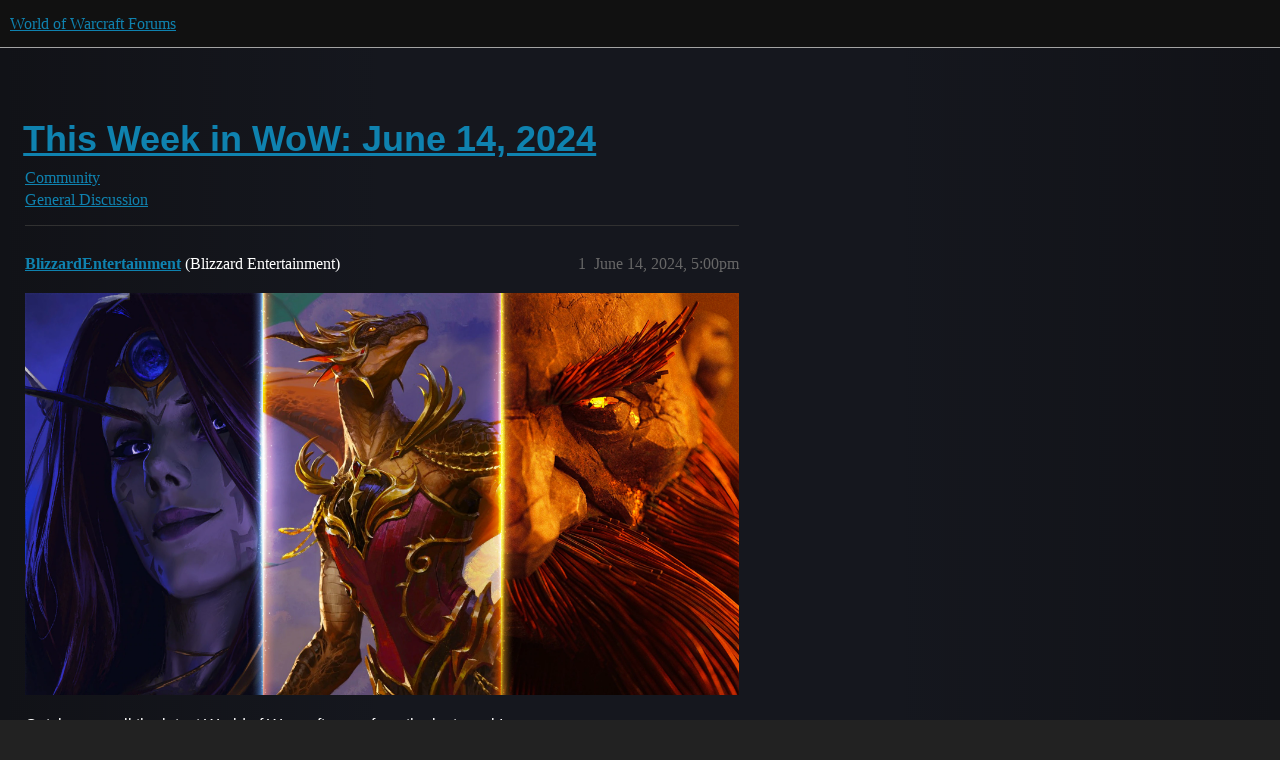

--- FILE ---
content_type: text/html; charset=utf-8
request_url: https://eu.forums.blizzard.com/en/wow/t/this-week-in-wow-june-14-2024/518790
body_size: 2906
content:
<!DOCTYPE html>
<html lang="en-GB">
  <head>
    <meta charset="utf-8">
    <title>This Week in WoW: June 14, 2024 - General Discussion - World of Warcraft Forums</title>
    <meta name="description" content="Catch up on all the latest World of Warcraft news from the last week!  View Full Article">
    <meta name="generator" content="Discourse 3.5.3 - https://github.com/discourse/discourse version 06240420f449ca21d11714eea0ba09125e0f0310">
<link rel="icon" type="image/png" href="https://d176jfkp3gfyt8.cloudfront.net/optimized/1X/63f57bf1c0844651892e596a90ecb2a20275fd3a_2_32x32.png">
<link rel="apple-touch-icon" type="image/png" href="https://d176jfkp3gfyt8.cloudfront.net/optimized/1X/c1ee39fb831f065a960a235afba3b65dcbf16454_2_180x180.png">
<meta name="theme-color" media="all" content="#111111">

<meta name="color-scheme" content="dark">

<meta name="viewport" content="width=device-width, initial-scale=1.0, minimum-scale=1.0, viewport-fit=cover">
<meta name="discourse-base-uri" content="/en/wow">
<link rel="canonical" href="https://eu.forums.blizzard.com/en/wow/t/this-week-in-wow-june-14-2024/518790" />

<link rel="search" type="application/opensearchdescription+xml" href="https://eu.forums.blizzard.com/en/wow/opensearch.xml" title="World of Warcraft Forums Search">

    <link href="https://d1bg94bbsh66ji.cloudfront.net/en/wow/stylesheets/color_definitions_blizzard_2_3_c4c5aaa781e406cba18512111411720e90f5e8cf.css?__ws=eu.forums.blizzard.com" media="all" rel="stylesheet" class="light-scheme" data-scheme-id="2"/>

<link href="https://d1bg94bbsh66ji.cloudfront.net/en/wow/stylesheets/common_b155287ff30b6ef9006e14ec84136efc4fa99285.css?__ws=eu.forums.blizzard.com" media="all" rel="stylesheet" data-target="common"  />

  <link href="https://d1bg94bbsh66ji.cloudfront.net/en/wow/stylesheets/desktop_b155287ff30b6ef9006e14ec84136efc4fa99285.css?__ws=eu.forums.blizzard.com" media="all" rel="stylesheet" data-target="desktop"  />



    <link href="https://d1bg94bbsh66ji.cloudfront.net/en/wow/stylesheets/checklist_b155287ff30b6ef9006e14ec84136efc4fa99285.css?__ws=eu.forums.blizzard.com" media="all" rel="stylesheet" data-target="checklist"  />
    <link href="https://d1bg94bbsh66ji.cloudfront.net/en/wow/stylesheets/discourse-akismet_b155287ff30b6ef9006e14ec84136efc4fa99285.css?__ws=eu.forums.blizzard.com" media="all" rel="stylesheet" data-target="discourse-akismet"  />
    <link href="https://d1bg94bbsh66ji.cloudfront.net/en/wow/stylesheets/discourse-alias_b155287ff30b6ef9006e14ec84136efc4fa99285.css?__ws=eu.forums.blizzard.com" media="all" rel="stylesheet" data-target="discourse-alias"  />
    <link href="https://d1bg94bbsh66ji.cloudfront.net/en/wow/stylesheets/discourse-assign_b155287ff30b6ef9006e14ec84136efc4fa99285.css?__ws=eu.forums.blizzard.com" media="all" rel="stylesheet" data-target="discourse-assign"  />
    <link href="https://d1bg94bbsh66ji.cloudfront.net/en/wow/stylesheets/discourse-characters-required_b155287ff30b6ef9006e14ec84136efc4fa99285.css?__ws=eu.forums.blizzard.com" media="all" rel="stylesheet" data-target="discourse-characters-required"  />
    <link href="https://d1bg94bbsh66ji.cloudfront.net/en/wow/stylesheets/discourse-details_b155287ff30b6ef9006e14ec84136efc4fa99285.css?__ws=eu.forums.blizzard.com" media="all" rel="stylesheet" data-target="discourse-details"  />
    <link href="https://d1bg94bbsh66ji.cloudfront.net/en/wow/stylesheets/discourse-group-tracker_b155287ff30b6ef9006e14ec84136efc4fa99285.css?__ws=eu.forums.blizzard.com" media="all" rel="stylesheet" data-target="discourse-group-tracker"  />
    <link href="https://d1bg94bbsh66ji.cloudfront.net/en/wow/stylesheets/discourse-lazy-videos_b155287ff30b6ef9006e14ec84136efc4fa99285.css?__ws=eu.forums.blizzard.com" media="all" rel="stylesheet" data-target="discourse-lazy-videos"  />
    <link href="https://d1bg94bbsh66ji.cloudfront.net/en/wow/stylesheets/discourse-local-dates_b155287ff30b6ef9006e14ec84136efc4fa99285.css?__ws=eu.forums.blizzard.com" media="all" rel="stylesheet" data-target="discourse-local-dates"  />
    <link href="https://d1bg94bbsh66ji.cloudfront.net/en/wow/stylesheets/discourse-presence_b155287ff30b6ef9006e14ec84136efc4fa99285.css?__ws=eu.forums.blizzard.com" media="all" rel="stylesheet" data-target="discourse-presence"  />
    <link href="https://d1bg94bbsh66ji.cloudfront.net/en/wow/stylesheets/discourse-sift_b155287ff30b6ef9006e14ec84136efc4fa99285.css?__ws=eu.forums.blizzard.com" media="all" rel="stylesheet" data-target="discourse-sift"  />
    <link href="https://d1bg94bbsh66ji.cloudfront.net/en/wow/stylesheets/discourse-solved_b155287ff30b6ef9006e14ec84136efc4fa99285.css?__ws=eu.forums.blizzard.com" media="all" rel="stylesheet" data-target="discourse-solved"  />
    <link href="https://d1bg94bbsh66ji.cloudfront.net/en/wow/stylesheets/discourse-templates_b155287ff30b6ef9006e14ec84136efc4fa99285.css?__ws=eu.forums.blizzard.com" media="all" rel="stylesheet" data-target="discourse-templates"  />
    <link href="https://d1bg94bbsh66ji.cloudfront.net/en/wow/stylesheets/discourse-tooltips_b155287ff30b6ef9006e14ec84136efc4fa99285.css?__ws=eu.forums.blizzard.com" media="all" rel="stylesheet" data-target="discourse-tooltips"  />
    <link href="https://d1bg94bbsh66ji.cloudfront.net/en/wow/stylesheets/discourse-topic-voting_b155287ff30b6ef9006e14ec84136efc4fa99285.css?__ws=eu.forums.blizzard.com" media="all" rel="stylesheet" data-target="discourse-topic-voting"  />
    <link href="https://d1bg94bbsh66ji.cloudfront.net/en/wow/stylesheets/discourse-user-notes_b155287ff30b6ef9006e14ec84136efc4fa99285.css?__ws=eu.forums.blizzard.com" media="all" rel="stylesheet" data-target="discourse-user-notes"  />
    <link href="https://d1bg94bbsh66ji.cloudfront.net/en/wow/stylesheets/footnote_b155287ff30b6ef9006e14ec84136efc4fa99285.css?__ws=eu.forums.blizzard.com" media="all" rel="stylesheet" data-target="footnote"  />
    <link href="https://d1bg94bbsh66ji.cloudfront.net/en/wow/stylesheets/hosted-site_b155287ff30b6ef9006e14ec84136efc4fa99285.css?__ws=eu.forums.blizzard.com" media="all" rel="stylesheet" data-target="hosted-site"  />
    <link href="https://d1bg94bbsh66ji.cloudfront.net/en/wow/stylesheets/poll_b155287ff30b6ef9006e14ec84136efc4fa99285.css?__ws=eu.forums.blizzard.com" media="all" rel="stylesheet" data-target="poll"  />
    <link href="https://d1bg94bbsh66ji.cloudfront.net/en/wow/stylesheets/spoiler-alert_b155287ff30b6ef9006e14ec84136efc4fa99285.css?__ws=eu.forums.blizzard.com" media="all" rel="stylesheet" data-target="spoiler-alert"  />
    <link href="https://d1bg94bbsh66ji.cloudfront.net/en/wow/stylesheets/discourse-topic-voting_desktop_b155287ff30b6ef9006e14ec84136efc4fa99285.css?__ws=eu.forums.blizzard.com" media="all" rel="stylesheet" data-target="discourse-topic-voting_desktop"  />
    <link href="https://d1bg94bbsh66ji.cloudfront.net/en/wow/stylesheets/poll_desktop_b155287ff30b6ef9006e14ec84136efc4fa99285.css?__ws=eu.forums.blizzard.com" media="all" rel="stylesheet" data-target="poll_desktop"  />

  <link href="https://d1bg94bbsh66ji.cloudfront.net/en/wow/stylesheets/common_theme_3_0b6431e0f0c0d2e1ef02852d6d17c05b2443a24e.css?__ws=eu.forums.blizzard.com" media="all" rel="stylesheet" data-target="common_theme" data-theme-id="3" data-theme-name="blizzard"/>
    <link href="https://d1bg94bbsh66ji.cloudfront.net/en/wow/stylesheets/desktop_theme_3_5bbb13ebf05e99ffafc3639ae06cd27b10cafaad.css?__ws=eu.forums.blizzard.com" media="all" rel="stylesheet" data-target="desktop_theme" data-theme-id="3" data-theme-name="blizzard"/>

    
    
        <link rel="alternate nofollow" type="application/rss+xml" title="RSS feed of &#39;This Week in WoW: June 14, 2024&#39;" href="https://eu.forums.blizzard.com/en/wow/t/this-week-in-wow-june-14-2024/518790.rss" />
    <meta property="og:site_name" content="World of Warcraft Forums" />
<meta property="og:type" content="website" />
<meta name="twitter:card" content="summary_large_image" />
<meta name="twitter:image" content="https://d176jfkp3gfyt8.cloudfront.net/en/wow/original/1X/36dbe0c913654c607f510eb7bca5b5baa6a7b1bf.png" />
<meta property="og:image" content="https://d176jfkp3gfyt8.cloudfront.net/en/wow/original/1X/61fe941531381941bbf5373e83a5be6a9b07c20e.png" />
<meta property="og:url" content="https://eu.forums.blizzard.com/en/wow/t/this-week-in-wow-june-14-2024/518790" />
<meta name="twitter:url" content="https://eu.forums.blizzard.com/en/wow/t/this-week-in-wow-june-14-2024/518790" />
<meta property="og:title" content="This Week in WoW: June 14, 2024" />
<meta name="twitter:title" content="This Week in WoW: June 14, 2024" />
<meta property="og:description" content="Catch up on all the latest World of Warcraft news from the last week!  View Full Article" />
<meta name="twitter:description" content="Catch up on all the latest World of Warcraft news from the last week!  View Full Article" />
<meta property="og:article:section" content="Community" />
<meta property="og:article:section:color" content="AB9364" />
<meta property="og:article:section" content="General Discussion" />
<meta property="og:article:section:color" content="0E76BD" />
<meta name="twitter:label1" value="Reading time" />
<meta name="twitter:data1" value="1 mins 🕑" />
<meta name="twitter:label2" value="Likes" />
<meta name="twitter:data2" value="2 ❤" />
<meta property="article:published_time" content="2024-06-14T17:00:10+00:00" />
<meta property="og:ignore_canonical" content="true" />


    
  </head>
  <body class="crawler ">
    
    <header>
  <a href="/en/wow/">World of Warcraft Forums</a>
</header>

    <div id="main-outlet" class="wrap" role="main">
        <div id="topic-title">
    <h1>
      <a href="/en/wow/t/this-week-in-wow-june-14-2024/518790">This Week in WoW: June 14, 2024</a>
    </h1>

      <div class="topic-category" itemscope itemtype="http://schema.org/BreadcrumbList">
          <span itemprop="itemListElement" itemscope itemtype="http://schema.org/ListItem">
            <a href="/en/wow/c/community/6" class="badge-wrapper bullet" itemprop="item">
              <span class='badge-category-bg' style='background-color: #AB9364'></span>
              <span class='badge-category clear-badge'>
                <span class='category-name' itemprop='name'>Community</span>
              </span>
            </a>
            <meta itemprop="position" content="1" />
          </span>
          <span itemprop="itemListElement" itemscope itemtype="http://schema.org/ListItem">
            <a href="/en/wow/c/community/general/235" class="badge-wrapper bullet" itemprop="item">
              <span class='badge-category-bg' style='background-color: #0E76BD'></span>
              <span class='badge-category clear-badge'>
                <span class='category-name' itemprop='name'>General Discussion</span>
              </span>
            </a>
            <meta itemprop="position" content="2" />
          </span>
      </div>

  </div>

  

    <div itemscope itemtype='http://schema.org/DiscussionForumPosting'>
      <meta itemprop='headline' content='This Week in WoW: June 14, 2024'>
      <link itemprop='url' href='https://eu.forums.blizzard.com/en/wow/t/this-week-in-wow-june-14-2024/518790'>
      <meta itemprop='datePublished' content='2024-06-14T17:00:10Z'>
        <meta itemprop='articleSection' content='General Discussion'>
      <meta itemprop='keywords' content=''>
      <div itemprop='publisher' itemscope itemtype="http://schema.org/Organization">
        <meta itemprop='name' content='World of Warcraft Forums'>
          <div itemprop='logo' itemscope itemtype="http://schema.org/ImageObject">
            <meta itemprop='url' content='https://d176jfkp3gfyt8.cloudfront.net/en/wow/original/1X/15d03e5ce5bb0cbdb7f702224edf5e8a81a2519f.png'>
          </div>
      </div>


          <div id='post_1'  class='topic-body crawler-post'>
            <div class='crawler-post-meta'>
              <span class="creator" itemprop="author" itemscope itemtype="http://schema.org/Person">
                <a itemprop="url" rel='nofollow' href='https://eu.forums.blizzard.com/en/wow/u/BlizzardEntertainment'><span itemprop='name'>BlizzardEntertainment</span></a>
                (Blizzard Entertainment)
              </span>

                <link itemprop="mainEntityOfPage" href="https://eu.forums.blizzard.com/en/wow/t/this-week-in-wow-june-14-2024/518790">


              <span class="crawler-post-infos">
                  <time  datetime='2024-06-14T17:00:10Z' class='post-time'>
                    June 14, 2024,  5:00pm
                  </time>
                  <meta itemprop='dateModified' content='2024-06-14T17:00:16Z'>
              <span itemprop='position'>1</span>
              </span>
            </div>
            <div class='post' itemprop='text'>
              <p><a href="https://bnetcmsus-a.akamaihd.net/cms/blog_header/0v/0VRHVLQUNAYY1718324302161.png"><img src="https://bnetcmsus-a.akamaihd.net/cms/blog_header/0v/0VRHVLQUNAYY1718324302161.png" alt="This Week in WoW: June 14, 2024" width="833" height="468"></a></p><p>Catch up on all the latest World of Warcraft news from the last week! </p><p><a href="https://worldofwarcraft.com/en-gb/news/24104742">View Full Article</a></p>
            </div>

            <div itemprop="interactionStatistic" itemscope itemtype="http://schema.org/InteractionCounter">
              <meta itemprop="interactionType" content="http://schema.org/LikeAction"/>
              <meta itemprop="userInteractionCount" content="1" />
              <span class='post-likes'>1 Like</span>
            </div>

          </div>
          <div id='post_2' itemprop='comment' itemscope itemtype='http://schema.org/Comment' class='topic-body crawler-post'>
            <div class='crawler-post-meta'>
              <span class="creator" itemprop="author" itemscope itemtype="http://schema.org/Person">
                <a itemprop="url" rel='nofollow' href='https://eu.forums.blizzard.com/en/wow/u/Hollowsoup-hyjal'><span itemprop='name'>Hollowsoup-hyjal</span></a>
                
              </span>



              <span class="crawler-post-infos">
                  <time itemprop='datePublished' datetime='2024-06-14T17:08:07Z' class='post-time'>
                    June 14, 2024,  5:08pm
                  </time>
                  <meta itemprop='dateModified' content='2024-06-14T20:14:45Z'>
              <span itemprop='position'>2</span>
              </span>
            </div>
            <div class='post' itemprop='text'>
              <p>Tl;dr : nothing.</p>
            </div>

            <div itemprop="interactionStatistic" itemscope itemtype="http://schema.org/InteractionCounter">
              <meta itemprop="interactionType" content="http://schema.org/LikeAction"/>
              <meta itemprop="userInteractionCount" content="1" />
              <span class='post-likes'>1 Like</span>
            </div>

          </div>
          <div id='post_3' itemprop='comment' itemscope itemtype='http://schema.org/Comment' class='topic-body crawler-post'>
            <div class='crawler-post-meta'>
              <span class="creator" itemprop="author" itemscope itemtype="http://schema.org/Person">
                <a itemprop="url" rel='nofollow' href='https://eu.forums.blizzard.com/en/wow/u/Obesitea-pozzo-delleternità'><span itemprop='name'>Obesitea-pozzo-delleternità</span></a>
                
              </span>



              <span class="crawler-post-infos">
                  <time itemprop='datePublished' datetime='2024-06-14T18:39:09Z' class='post-time'>
                    June 14, 2024,  6:39pm
                  </time>
                  <meta itemprop='dateModified' content='2024-06-14T18:39:09Z'>
              <span itemprop='position'>3</span>
              </span>
            </div>
            <div class='post' itemprop='text'>
              <p>I love the druid , implement</p>
            </div>

            <div itemprop="interactionStatistic" itemscope itemtype="http://schema.org/InteractionCounter">
              <meta itemprop="interactionType" content="http://schema.org/LikeAction"/>
              <meta itemprop="userInteractionCount" content="0" />
              <span class='post-likes'></span>
            </div>

          </div>
          <div id='post_4' itemprop='comment' itemscope itemtype='http://schema.org/Comment' class='topic-body crawler-post'>
            <div class='crawler-post-meta'>
              <span class="creator" itemprop="author" itemscope itemtype="http://schema.org/Person">
                <a itemprop="url" rel='nofollow' href='https://eu.forums.blizzard.com/en/wow/u/system'><span itemprop='name'>system</span></a>
                (system)
                  closed 
              </span>



              <span class="crawler-post-infos">
                  <time itemprop='datePublished' datetime='2024-07-14T18:39:32Z' class='post-time'>
                    July 14, 2024,  6:39pm
                  </time>
                  <meta itemprop='dateModified' content='2024-07-14T18:39:32Z'>
              <span itemprop='position'>4</span>
              </span>
            </div>
            <div class='post' itemprop='text'>
              <p>This topic was automatically closed 30 days after the last reply. New replies are no longer allowed.</p>
            </div>

            <div itemprop="interactionStatistic" itemscope itemtype="http://schema.org/InteractionCounter">
              <meta itemprop="interactionType" content="http://schema.org/LikeAction"/>
              <meta itemprop="userInteractionCount" content="0" />
              <span class='post-likes'></span>
            </div>

          </div>
    </div>


    




    </div>
    <footer class="container wrap">
  <nav class='crawler-nav'>
    <ul>
      <li itemscope itemtype='http://schema.org/SiteNavigationElement'>
        <span itemprop='name'>
          <a href='/en/wow/' itemprop="url">Home </a>
        </span>
      </li>
      <li itemscope itemtype='http://schema.org/SiteNavigationElement'>
        <span itemprop='name'>
          <a href='/en/wow/categories' itemprop="url">Categories </a>
        </span>
      </li>
      <li itemscope itemtype='http://schema.org/SiteNavigationElement'>
        <span itemprop='name'>
          <a href='/en/wow/guidelines' itemprop="url">Guidelines </a>
        </span>
      </li>
        <li itemscope itemtype='http://schema.org/SiteNavigationElement'>
          <span itemprop='name'>
            <a href='/en/wow/tos' itemprop="url">Terms of Service </a>
          </span>
        </li>
        <li itemscope itemtype='http://schema.org/SiteNavigationElement'>
          <span itemprop='name'>
            <a href='/en/wow/privacy' itemprop="url">Privacy Policy </a>
          </span>
        </li>
    </ul>
  </nav>
  <p class='powered-by-link'>Powered by <a href="https://www.discourse.org">Discourse</a>, best viewed with JavaScript enabled</p>
</footer>

    
    
  </body>
  
</html>
